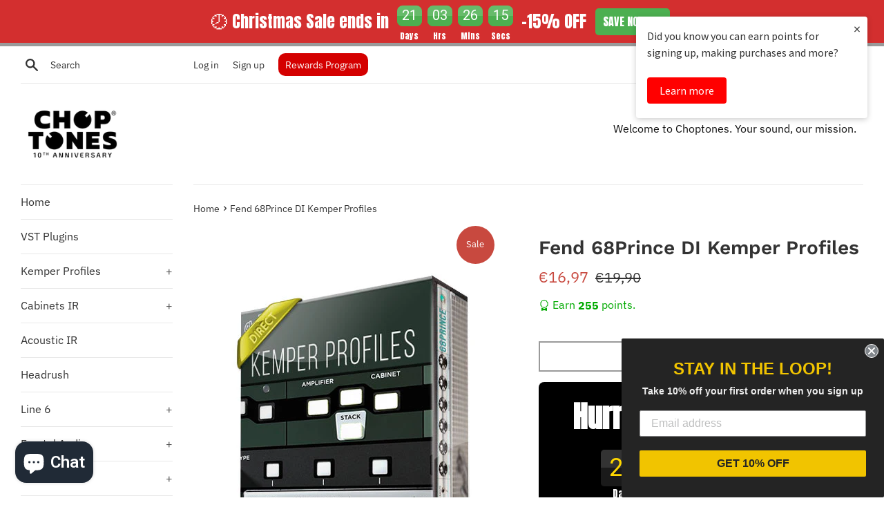

--- FILE ---
content_type: application/javascript; charset=utf-8
request_url: https://searchanise-ef84.kxcdn.com/preload_data.7Q0c5i3y6W.js
body_size: 11116
content:
window.Searchanise.preloadedSuggestions=['fried jackie','80s gold','modern pop vol2','fried jackie vol.1','marshall ir','headrush prime','pf wish','pink floyd','log cover','fried jerry vol.1','bass ir','mesa boogie','headrush mx5','pod go','fender ir','bass pack','bass cabinet ir','hair metal vol1','u2 vol1','zakk wylde','john petrucci','evh 5150 iii','van halen','steve vai','bon jovi vol1','hx stomp','iron maiden','headrush core','david gilmour','gary moore','tone king','sabbath vol1','ultimate bogie vol1','metal pack vol3','dream theater','pantera vol1','mesa boogie dual rectifier','kemper metal','rock pack','ir loader','bon jovi','quad cortex','fender kemper','zeppelin vol1','hi gain','hair metal vol2','john mayer','l-park vol1','slashed vol1','bogner kemper','blues pack','joe satriani','headrush bass','acoustic guitar','mesa ir','line 6 helix','ozzy vol1','fender twin','leads vol1','brian may','leppard vol1','valeton gp200','nirvana vol1','eddie van halen patches','yngwie malmsteen','fractal audio fm9','jimi hendrix','model t','metallica kemper','clapton vol1','vox ac30','green day','log cover vol.1','eddie vol1','free download','rammsans for','session amps vol1 amp pack for','steve lukather','add mp1 classic vol1','mesa boogie kemper','d to','gas mol amp pack','free ir','gary vol1 for','guns n roses','def leppard','bogie kemper','dire straits','violet night amp pack','led zeppelin','guitar rig','pink floyd headrush','marshall jcm800','v30 ir','metal modern vol1 amp','30 to mars','avenged sevenfold','bogna xtc amp pack','hr prime','fractal fm3','two rock','nux mg 30 patches','orange kemper','angel tuono amp pack','zoom g6','mark v','evh kemper','soldano slo100','bogna xtc vol1','bogner ir','linkin park','slashed vol3','black sabbath','engl kemper','carlos santana','red special vol1','marshall 1960 4x12','mesa boogie mark v','two notes','goat vol3','atmospheric vol1','ultimate rock vol1','nux amp','modern metal','fender deluxe','fractal fm9','blues plus vol.2','iron vol1','helix line 6','nux mg 30','lamb of god','zakk society','acoustic guitar patches','jerry cantrell','hesu demon','ac dc','worship patches','marshall jcm 800','line 6 pod go','ir loader free','metal classic vol1 amp','goat vol1','foo fighters','randy rhoads','brit godz vol1','metal classic vol1','torello vol1','bogie mkv','brown sound','ultimate rock vol1 amp pack','brit ir','fender twin reverb','red hot chili peppers','gas herbi vol1','ampero mini','tone x','greenday vol1','ada mp1','dual rectifier','strat pack vol.1','pink floyd kemper','mx5 patches','u2 edge','greenback g12m','silver jubilee','bass helix','metallica headrush','acdc vol1','orange ir','nux mg 400','evh 5150 iii kemper','7fold vol1','ritchie vol1','soldano kemper','custom audio','or metal','strat pack','violet night','nux trident','mesa boogie ir','pod go bass','slashed mg','bogie jp2c','brit kemper','angel kemper','evm 12l','zz top','bogna ir','hughes & kettner','slashed vol1 for hotone','fractal ax8','zakk wylde kemper','ultimate metal vol1 amp pack','lukather tone','pf pulse vol1','hx stomp bass','princess vol2','headrush amp pack','marshall 4x12 v30','rock pack vol.1','eric clapton','helix bass','rock blues vol1','ritchie blackmore','met p','boss gx100','60\'s pack vol.1','friedman ir','metal modern','bogner ecstasy','headrush metal','bass headrush','jerryc vol1','brit jcm800','luke vol1','2k metal vol2','fried jackie amp pack','dream theater kemper','acoustic simulation','strat pack vol2','tonex one','metallica helix','ampero ii','fried jerry','dino cazares','petaluma vol.2','dr z','flex prime','shred rock vol1','petaluma vol2','new metal vol1','ultimate metal vol2','celestion g12h','downtuned vol1','electrovoice evm12l','fender bassman','jake e lee','tone king imperial','alice in chains','police vol1','stevie ray vaughan','dimebag darrell','bass ir pack','free pack','mayer vol1','hotone ampero','rush pack','gas v4h77 amp pack','pink floyd helix','valeton gp 200','celestion g12t75','2k metal vol1','bass pod go','deep purple','rock blues vol3','eminence ir','all man','fender deluxe reverb','amp pack','soldano ir','metallica cover pack','ac sc','rock pack vol3','engl savage','metal ir','funky pack','amp clones','hiwatt ir','ornage rv2 vol1','mighty plug pro','metal pack','session amps vol1','river k120','joe bonamassa','bass cab','kemper friedman','prs archon','fortin cab','srv tones','mark iv','fried be50d','pearl jam','clean jazz','super reverb','brit v30','mooer ge250','headrush prime amp clones','bass hx stomp','headrush flex prime','celestion vintage 30','rocker vol1','rock pack vol.2','metal modern vol1','diezel vh-4','ampero one','evh 5150iii','acoustic ir','plexi tonex','jbl d120','fender princeton','djent vol.1','bogie dualrev 25','superclones headrush','bass kemper profiles','cover pack','pf pulse vol3','headrush pedalboard','kemper rig','dream theater headrush','metal plus vol.2','boss gx10','john petrucci ir','nux mg30','metal kemper','slash kemper','country pack','line 6 pod','amp clone','mesa bogie','two rock ir','death metal','prs archon kemper','bog os','diezel vh4','just play','bogie jp2c kemper','celestion g12-65','hotone ampero one','zoom g11 patches','nuno bettencourt','metal headrush','mark iic','ultimate metal','bogie cabinet','boss gt 100','peavey 5150 kemper','alter bridge','roland jc120','the edge u2','bogie jpc2','limp bizkit','dt cover pack','pod hd 500x','rolling stones','tone catch','eminence dv77','session man','clean kemper','bass essentials','gilmour patches','bass amp','modern pop','pack fender','orange cabinet','engl fireball','ampero ii stage','mooer ge200','twin reverb','nu metal','motley crue','brit godz','queen brian may','boss me','headrush gigboard','bryan adams','red special','ir evh','red hot','flamma fx200','met black','zoom g11','eric johnson','mooer ge300','rock pack vol','v30 g12m','ampero stage 2','neural kemper','carvin legacy','jvm 410h','line 6 hx stomp','bogner uberschall','dt cover','worship headrush','ozzy vol1 ampero','rage against the machine','valeton gp100','andy timmons','eddie van halen','ozzy osbourne','headrush clones','classic rock','clean headrush','petrucci headrush','george benson','mark knopfler','brit 800zw','morgan 1x12','vox ac 30','4x12 v30 cabinet','pf wall','angel ir','les paul','jcm800 kemper','celestion greenback','carved vai','ampero stage','zoom g5n','john petrucci signature','metal plus vol.3','boss gt1000','texas heat','metal plus vol.1','ir free','the police','acdc kemper','the who','pf live','jazz classic','diezel herbert','bogie ir','session amps vol1 amp','mighty space','classic brit vol1 for hotone ampero','jensen c12k','valeton 200 patches','vintage pack','bass cabinet','celestion creamback','angel tuono amp','black label','hiwatt custom 100','fender tone master pro','guns and roses','brit 1960 v30','bogna xtc','randall satan','heavy metal','nux mg 300','marshall jvm','diezel kemper','fried jackie fractal','randall ir','bogie os 412','session amps','mesa boogie dual rectifier kemper','ampeg ir','mesa boogie lonestar','killswitch engage','g12h anniversary','bass guitar','cliff burton','line 6 helix floor','orange juice vol.1','series pack','2k rock','a perfect','hughes & kettner kemper','lynyrd skynyrd','fend ir','roland jazz chorus','joe satriani signature','amp pack headrush','nux mg30 patches','bad cat','high wattage','helix lt','david gilmour kemper','funky pack vol.1','pod hd500x','fried lilbox amp pack','engl powerball','vht pittbull','line 6 bass','choptones ir loader','pf dark side','pod hd','hard rock kemper','axe fx ii','synyster gates','neo creamback','fender tweed','peavey ir','road king','celestion vintage','marshall pod go','friedman kemper','eminence legend','eleven rack','tom morello','fend twr','black metal','cae 3+se','cus 3 se','headrush irs','marty friedman','leny ir','megadead vol1','tone impera','triple rectifier','bass stomp','mesa boogie mark iic','headrush ir','mooer ge1000','guns n’roses','dv mark','mark i vol.1','quad cortex rock','matchless dc-30','boss gx 100','bogie os','strymon iridium','fender reverb','mooer ge 150','pt100 vol.1','pantera kemper','free patches','ampero 2 stage','gary vol1 for ge','tank g','v60 celestion','mark tremonti','acdc headrush','2k metal','goat headrush','the edge','soldier kemper','john frusciante','hotel california','friedman jj100','valeton gp','jimmy page','fear factory','driftwood purple nightmare','brit g12m','carlos headrush','mesa mark','led zeppelin for headrush','steve vai sound','vox ir','like a','bogie iic','deluxe reverb','california tweed','diezel ir','petaluma vol.1','neural dsp','petrucci kemper','paul gilbert','kemper bass','rockabilly vol1','metal amp packs','two rock kemper','kemper cover pack','ampero bass','bass it','mark bass','bogie mk v','rivera k120 knucklehead trè amp pack for fractal','fortin kemper','kirk hammett','mooer gs1000','van halen kemper','nux mg300','add mp1','suhr pt-100','how to load patches','acoustic fields','blues r','tone catch ampero','gary vol1','rock pack headrush','ampero 2 stomp','boss me 90','fender super reverb','jazz chorus','ambient headrush','fried vol1','impulse response','the wall','brit 1987x','dumble ods','add mp2','legend v12','v type','valeton gp 100','nux plug','tony iommi','hiwatt kemper','alnico blue','quad cortex guitar','djent headrush','iron maiden kemper','kemper mesa boogie','hess demon','hair metal','bb king','santana kemper','fried be100','dire straits headrush','ornage kemper','richie sambora','rectifier ir','headrush pedal','zoom g3xn','bogna kemper','pop rock','triple crown','head rush mx5','marshall kemper di','metal classic','hotone pulze','friedman be 100','metal pod go','pantera headrush','fortin meshuggah blackout','dumble ir','rammstein for kemper','mesa kemper','eminence governor','def leppard headrush','for my','nux mg400','scumba k','metallica pod go','jpc2 kemper','helix floor','srv headrush','nam captures','gary moore kemper','angel sava','metal bass','brit 4x12 30','boogie c90','super lead','how to a','randall kemper','blackmore kemper','the cure','fried kemper','line 6 pod hd500x','prs mt15','slashed vol2','metal volume 4','ge 200 pro','60s pack','boss gt 1000','barber skl','classic lead 80','bogie mk4','zoom g5','fender headrush','headrush clean','pod go metal','hard rock','kerry king','matchless irs','brit super','funk guitar kemper','mooer ge 250','rhcp vol1','vox ac30 ir','pivy kemper','boogie triaxis','studio modern','diezel 4x12','mooer ge 300','skid row','ad am tones','met puppet','foo fighters headrush','stone temple pilots','black box','hotone ampero ii stage','fender hot rod','peavey kemper','dark side','john mayer headrush','zilla fatboy','bogie rk','kemper jcm800','go van','mooer x2','amp stomp','headrush clone','laney kemper','clapton vol2','john petrucci signature g 100','boss gx-100','g12m65 creamback','kemper bogie','michael landau','helix patch','nirvana vol1 for line 6','country headrush','blues kemper','headrush strat','bogie tweed','dynamic amp profiles kemper','carlos line6','victory kemper','fender bassman 50','ivano icardi','black shadow','diezel cab','suur 100se','jensen c12n','mesa mark v','pf cover pack','the eagles','hesu 2x12','randall jaguar','man in the box','metal core','fender blues deluxe','headrush acoustic','friedman be50','hx effect','yjm kemper','dnafx git','dnafx git pro','alnico cream','goat vol2','suhr cab','fried lilbox','matchless kemper','brit g12','mesa 2x12','hendrix headrush','alex lifeson','scenes pack','evh v30','the cult','fried jackie kemper','marshall jmp','bogie mk','boss gt1','scumback m75','ge150 pro','framus dragon','framus cobra','soldier deca','brit 1960 g12m','laney ir','metal pack headrush','suhr se 100','brit t75','headrush superclones','rock headrush','mooer ge150','headrush prime pack','amp pack for headrush','john\'s amps','no available for','purple rain','brit j1','jimmy hendrix','mooer preamp','brit 36guns','fender hot rod deluxe','brit jmp','police patches','lone star','evh headrush','orange or','tool tone','nux mighty space','bass patches','celestion v30','jensen blackbird','new metal','headrush bass patches','headrush prime metal','prs mt','helix metal','toneking imperial','peavey invective','country music','v30 essentials','zoom b','gallien krueger','krank krankenstein','ir metal','hx effects','john petrucci kemper','kemper just play','hot rod','bass irs','pure tone rigs','bogie v30','white lion','leads pack','for mp-3','gas vh4','clean helix','dire strait patches','bon jovi headrush','fend devi','brit tall','electrovoice evm','marshall jcm2000','hess 212 demon','zakk pride','brit ymj','marshall jvm410','free ir loader','metallica cover','mooer ge 1000','bogna v30','ambient kemper','alnico gold','metal clean','vht ir','jel100 jake','marshall jcm','engl inferno','mezzabarba kemper','mooer ge 200','pod hd500','positive grid','g12 t75','kemper brit','worship patches for line 6 helix','nirvana headrush','randall amp','tonemaster pro','fm3 amp','atmospheric vol 2','kemper evh','kemper merged','mesa dual','metal helix','mesa lonestar','headrush fender','hair metal headrush','bass cab ir','slash headrush','sonicake matribox','rivera k120 kemper','silver tone','fend twin','journey vol1','gas mol','guitarist patches','kemper engl','fane ir','hesu ir','the beatles','oasis for headrush','jmp kemper','tonex bass','nylon guitar','mesa boogie mark iv','altec 417-8h','guitar rig 6','bass ampero','ampero ii stomp','free irs','pink floyd ir','victory ir','evh cover','amps mini','eric clapton headrush','dual recto','steve morse','60\'s pack','jim root','evh 5150 iconic','fender hot rod deville','gary moore patches','suhr se100','line 6 helix rack','nux mighty plug pro','orange rockerverb','jensen p10r','ir bass','vol beat','headrush mx5 patches','headrush amp','kemper splawn','mesa 4x12','bogie dual recto','stevie ray','hx stomp xl','marshall jcm 900','evh ir','ampero mini bass','zilla 2x12','brit plexi','syner vai','headrush blues','my download','super clone','amplitube 5 max','whitesnake kemper','revv generator 120','jmp1 preamp','swamp thang','acoustic kemper','fender blues','pod hd 500','santana headrush','boss hm2','helix stomp','dumble kemper','shadows patches','megadeth headrush','neo soul','merged kemper profiles','deftones headrush','mesa dual rectifier','nux mg-300','pf cover','line 6 helix bass','boss gt-1000','bass amp ir','neumann tlm103','ada mp1 preamp','morgan kemper','soldano slo','pivy 5105bl','crank kranken','synth sounding','modern pop vol1','axe fx iii','cae 3 preamp','telecaster-type guitar','bogie 4x12','famous viper','just play kemper','ambient tones','vocs may','bruno rev','kemper fend','nux bass','slide guitar','brit 4x12','the scorpions','ge200 pro','friedman jel100','headrush worship','fend prince','sultans of swing','eddie irs','gas herbi','pocket master','brit 1960 ir','wgs reaper','steve lukather kemper','g12 65 cabinet ir','ik multimedia amplitube 5','electro voice','l park','overloud th-u','chris stapleton','brit mf4','mesa mark iv','bogie jpc2 kemper','satriani signature','stevie rv','bon jovi kemper','malmsteen kemper tones','supro 1695t black magick','randy rhoads signature','angel irall','jimi hendrix headrush','bogie 2cpp','celestion g12h30','fend kemper','brit rock','friedman be100 kemper','metal plus','u2 for helix','fane crescendo','extreme nuno','mighty plug','212 g12m','hx stomp metal','artist packs','dave mustaine','bogie tc50','tone x brit','motley crue headrush','carvin legacy kemper','metal bogie','pod go bas','brit plexy','marshall v30','brit jc82','zack wylde','super clones','brit yjm','headrush metallica','vox kemper','pod go ir','engl ir','mesa boogie c90','bass tones','fender bassman kemper','fend bass','80s headrush','tele pack','ampeg 8x10','john sykes','kemper orange','splawn nitro','patches free download','crunch pack','johns amps','mark v kemper','stomp bass','u2 kemper','essential ir','kemper pink floyd','master of puppets','kemper slash','acoustic helix','fender twin amp','modern metal kemper','gig ready','ada ir','tone master pro','suhr ir','ac dc kemper','valeton gp-100','suhr custom audio amplifiers pt-100','mesa boogie mark','bass nux','kemper brit j1','linkin park kemper','mesa cabinet','blink 182 headrush','strat plus','headrush amp clones','headrush headrush mx5','vh4 kemper','jbl e120','type a','celestion redback','angel scream','supro ir','bass kemper','g12 vintage','vocs 30c1','high gain','brown sound kemper','1987x kemper','kemper metal packs','fm9 amp pack','prime flex','friedman line 6','kemper marshall super lead','4x12 greenback cabinet','celestion blue','axe-fx ii','bass hx','grunge pod go','kemper direct','bass line 6 helix','mooer ge 300 lite','guns n roses headrush','orange rocker','morgan ir','free headrush','headrush core metal','comfortably numb','archer 100w','fender deluxe ir','engl 4x12','kemper studio','metal pack cabinets ir','mooer carlos','suur cus 100tp','ampero stomp ii','cus d103','essential headrush','celestion v-type','like a stone','rock pack vol 2','headrush acdc','friedman vintage','zilla v30','helix bass pack','divided by 13','kemper jp2c','jbl d130','marshall 4x12','headrush bogie','kemper bogner','brit metal','headrush pedalboard patches','ozzy kemper','avenged sevenfold line 6','green day headrush','choptones free','celestion g12k100','brit godz vol1 amp pack','tone king irs','ampero metal','bogie iic kemper','log kemper','fend gbenhr','iron maiden headrush','kemper acoustic','rock stage','vocs ir','tool headrush','cliff tribute','luke for kemper','blackbox choptones','pod go patches','metal fm3','bryan pop','of the stone','dark glass','andy summers','brian may guitar','machine head','bogie rk6l6','country rock','toto patches','evh line 6','for headrush','rock man','jimi hendrix kemper','engl powerball e645','brit ls','kemper player','kemper di','supro kemper','grunge headrush','pod go bass pack','jensen tornado','brit 1960 t75','bogie tonex','line6 pod go','mr big','power metal','kemper fender','hess metal','bass ir helix','zakk kemper','eminence cv75','leny kemper','pf wall vol1','jcm 800 kemper','prime headrush','headrush essential','api channel','hughes and kettner','dream theater helix','headrush prime just play','bogie kemper di','metal lead','bogna nam','oasis kemper','suhr se-100','down tuned','gas v4h','hotone one','black bird','tweed deluxe','lonestar ir','brit satch','rock kemper','acoustic irs','hx bass','mark iii','dnafx advanced','acoustic headrush','slash pod go','yjm100 yngwie','rage against the machine headrush','tone tubby','ampero stage ii','celestion g12 k100','cabinet ir','mooer ge','metal ampero','ir zoom','bass patch mx5','bogie os 412 v30','headrush djent','fryette kemper','nux mighty','u2 headrush','bogie dr2g6l6','dv mark multiamp','avid eleven rack','headrush marshall','hess 412 demon','m vave','brit modz','djent and pro metal pack','kemper essential','john mayer kemper','santana helix','helix rack','complete packs 2x12','wah wah','queen helix','brit bw75','sweet child','victory v30','bryan pop vol1','70s rock','boogie rectoverb','celestion gold','impulse response loader','bogie 3xs6l6','modern metal helix','funk kemper','browneyes vol.1','clean pod go','mooer bass','brunetti centouno','brit jubi','nu metal headrush','tonex marshall','essential cabinet ir','log fractal','bogna xtc kemper','ola englund','solos tone','kemper dimebag','ev 12l','matribox ii','cabinet ir 412','revv generator','ir fender','ampeg cab','vht kemper','metallica black','jubilee amps','pod go clean','friedman be','oasis helix','amp pack ampero mini','james hetfield','hot rod deluxe','kemper clean','marshall 1960 ir','hiwatt custom','2203zw zakk','sweet child or mine-guns','for pod go','brit di kemper profiles','pod go essentials','brit appetite','pod xt','fractal bass','mesa boogie jp2c','rola g12m blackback','headrush gigboard fender','g12m 65','brit 800 zw','bogie m3pp','jcm 800zw','evh helix','rivera kemper','megadeth helix','brian may helix','fender essential','jcm800 kemper di','the bridge','crunch tone','marshall 2555 silver jubilee 100w','boogie iic','blues headrush','1959rr randy','pete thorn','ac/dc kemper','evh iconic','linkin park headrush','head rush effects','archetype petrucci','carved third','angus young','kemper blues','bass tone','patches mooer ge300','sold slo','dario comuzzi','superclones headrush prime','dnafx git advanced','boss gx-10','gnr essentials vol1','blues deville','bass essentials cabinet ir','kemper profiles','bass presets','metallica tonex','metal modern vol2','mooer preamp x2','headrush amp packs','lead tones','headrush metal pack','eminence p50','alone star','nux mg-30','mesa boogie jp kemper','pink floyd gt1000','mooer ge300 lite','hotone ampero 2','headrush vol 1','friedman headrush','engl invader','bass tonex','orange ad30','line6 go','pink floyd pod go','laney gh100l','complete packs 112','metallica bass','metallica fm3','rolling stones headrush','naked fend','black star','brit 900 2c el34','1960 g12t75','bias fx 2','g12m blackback','mastered ir pack','metallica ir','orange headrush','wem 4x12 fane','hr core','steve vai signature','bogie ke;per','angel 412xl','led zeppelin pod go','headrush prime petrucci','nam free','matribox 2 pro','80\'s gold','2k rock vol1','zoom g3n','quad cortex presets','jake e lee helix','matchless ir','celestion a type','brit modz vol1','acoustic ir pack','fm9 fractal','headrush pack','fend essential','jazz pack','blues ir','mark iv kemper','fender irs','brit godz vol2','sony c37','mesa boogie headrush','hotel california kemper','kemper suur','grunge helix','foo fighters kemper','zoom g3x','money for nothing','rammsans headrush prime','mesa boogie rectifier','ir pack','bogner 4x12','bogie alone','rand kirk103','helix amp pack','djent essentials','bogie dot2two','trace elliot','headrush prime flex','jp 2c','tool helix','wgs veteran 30','axe fx 3','valeton gp-200','slash helix','zoom g5n patches','pod express','soldano decatone','hx effects patches','bogie essential','rand sanat','ampero stomp','thrash metal','brit 59 rr','allan holdsworth','pure tone','carlos kemper','mesa boogie mark v kemper','killswitch engage tones','boss gt','boogie mkv','pivy 3x','bias fx','start vol 1','nam marshall','matribox pro 2','engl artist','bogie 412 v30','metal pack vol2','angel ritchie','kemper fried','pink floyd pod','engl special edition','dimebag darrell signature','mg 30 metal','rock 80s','king snake','bass pod','kemper rock','fried be','headrush free','srv vibrolux','ampero ii bass','cannabis rex','zak wylde','slash ir','fried ir','yngwie malmsteen signature','fender twin ir','mesa boogie 4x12','mesa boogie mark i','vai kemper','v30 essential','richie kotzen','v30 ir essential','fender bass','bogie 6l6','lee jackson','bogie 3xs','kemper rectifier','bogie headrush','brit 1987x v2','plexi 67 kemper','classic brit','hi watt','v30 ir 212','gampe stv7','angel fb100','session man vol 1','fend srev','brit nux','victory amp','bring the','ge300 lite','black album','bogie 2x12','ornage rv2','soldano slo 100','angel artista','headrush goat','peavey 6505 plus','century vintage','aria pro ll','rock pack vol1','choptones worship','bass essential','bruno xl','mesa boogie triple rectifier','beatles headrush','bls ir','pf headrush','mesa headrush','classic metal','celestion g12m','prs mt100','gibson les paul','bass profiles','iron maiden pod go','van halen headrush','amp pack krank','scorpions headrush','evm12l black','headrush prime bass','fend bmb67','kemper mesa','axe fx 2','hot rod deville','mesa v30','gary holt','beat it','pantera pod go','kemper soldano','pink floyd fm3','headrush mesa','orange amp','bogie cabinet 412','ultimate rock','brit rock ir','pod go rock','pf helix','worship vol1','triaxis kemper','vox ac','modern metal headrush','headrush superclone','jtm45 kemper','brit 800 kemper','headrush evh','prs kemper','brit 59rr','custom audio amplifiers','john may','helix native','mx5 metal','brit jmp71','hess 212 demon v30','bass metal','performance what ','6505 plus kemper','mooer ge150 pro','brit cab ir','bogner xtc','jp2c kemper','bass fm3','angel infernus','kemper zakk wylde','headrush prime ir','kemper rock pack','orange 4x12','headrush essentials','benson amp','fender bassman ir','matribox pro','brit 87hm','lamb of god headrush','ampeg kemper','bass di','clean tones','metallica hx stomp','mesa rectifier','eagles headrush','green back','fusion lead','modern rock','helix ir','brit 2x12','john petrucci iron','dt cover pack headrush','evh eddie','fend trem63','rock pack kemper','gilmour sound','prime amp clone','headrush downtuned','bass mooer','dino cazares signature','acoustic guitar amp','red hot chili peppers helix','bogie 2c','soldano headrush','bogie serpe','metal pack vol','alice in chains headrush','marshall jvm410hcf','ge 300 lite','cus 3+se','kemper petrucci','adrian smith','randall thrasher','zoom ms','fender supersonic','bogner 212cb','neural dsp archetype','hendrix kemper','mark i','jake kemper','custom irs','fend tw','fender amp','friedman be100','bogner headrush','gas v4h77','laney v30','caa pt 100','marshall vintage','dire straits kemper','bogner uberschall kemper','darkglass bass','fend blues','rectified headrush','fend dlx','helix irs','pivy invmh','helix mesa','bogna 412 v30','head rush prime','fryette sig x','lukather kemper','police kemper','axe fx','archon kemper','magnatone ir','suhr pt100','supro black magick','helix acoustic','brit essential','hesu 4x12','line6 hx stomp','brit g12h','pf pulse','fried kemper di','valeton bass','was really','headrush bass guitar','fender twin reverb amp','engl fireball e625','fend prince t30','boogie jpc2','zoom g6 metal','wgs veteran','petrucci signature','vth 412 p50','5 artist pack','creamback h75','bogie hb412','laney hh','aerosmith headrush','line 6 pod go patches','line6 bass','doom metal','bogie recto','eden bass','session man vol.2','nux mighty plug','tone x pedal','metal pack vol 1','neil schon','music man','time benson','gas kemper','boogie v30','rock pack vol 1','g12m 25','hotone bass','metal ge300','bogie dual','ronald jc120','cliff tribute vol.1','brit cabinet ir','angel savaspe','ir brit','dimebag kemper','marshall amp','bogna 4x12','boss gx 10 patch','wsnake vol1','zoom g3','bogie iic vol1','wgs g12c/s','kemper diezel','mezzabarba line 6','gary moore vol1','mesa boogie fillmore','bass fractal','american blend','driftwood purple','headrush prime clone','blues junior','marshall jubilee','rock blues','evh el34','orange dark terror','marshall super lead','fried butter','boogie ir','ampero essentials','kemper jmp1','boogie kemper','pt100 kemper','custom shop kemper profiles','bogie c90','headrush pink floyd','and timmy','hotone mini','roadking 4x12','headrush rock','heil pr30','jazz chorus jc-120','classic lead','welcome to the','headrush funk','nux metal','nux mg 101','queen of the tone','bogner helix','mooer p2','ev12l ir','thé shadows','naked fender headrush','friedman jj','revv amps','bogie 1x12','metal modern vol1 amp pack for hotone ampero','peavey classic 30','dirty shirley','metal pack ir','bogner v30','brit 800kk','peavey 6534 kemper','mini ampero','bass valeton','bogie tc100','valeton metal','mesa boogie rectoverb 25','bogie ls212','nux mp3','sweet child o mine','flamma fx150','rhcp kemper','mesa bass','bogie demon','west coast','a type','mark 2c','classic rock songs','blues pack vol.2','kemper add mp1','acoustic patches','fend staple','met kemper','wem ir','fender deluxe reverb ir','kemper metallica','slo kemper','how to','mya slo','cabinets ir bass','studio classic','bogie helix','the darkness','drop tune','brit hg59','gift card','dual ir','neve 1073 bass','pod hd pro x','blues rock','kemper performances','friedman jerry cantrell','evh pod go','bogie just play','slash ampero','headrush rock pack','revv kemper','headrush patch','sold aster','headrush bogner','leny ti412','krank 4x12','adams tones','fm3 bass','stp tones','blink 182 hx stomp','yamaha t100','brit 1959rr','revo 20g','bogie 412 ir','headrush mx5 irs','custom audio od100','amp pack helix','add a mp1','fried 4x12','win kotz','nirvana kemper','friedman helix','g12t75 ir','bass pod go patches','helix lt patches','plexxxy headrush','brit j1p vol1','grunge vol','metal amp','foo fighters pod go','ambient helix','purple nightmare','merged profiles','mesa mark v metal kemper','mooer ge300 patches','slash cabinets','catch ampero','bass líne 6','my order','rand gr100ht','jcm2000 dsl100','powerball kemper','zakk flamma','big any','peavey classic','zilla super fat boy v30','boss bass','rock pack vol 6','soldier sl60','fend twin amp','whitesnake headrush','geddy lee','g12 h30','angel morse','fender twr','kirk hammet','brit jc','th u','fender pack','mesa boogie lone star','kemper framus','mesa el34','mg300 patches','cus d103p','queen kemper','aguilar bass','bogie dc2','michael jackson','clean ir','kemper profiles fender','fend 68dlx','studio classic cabinet ir','kemper vox','boss gx100 ir','pod x live','dual rec','fend twin65','mesa boogie 4x12 os loaded with','fend bass 50','red hot chili','metallica black album','holdsworth tones','fender deluxe fender kemper','shred rock','creedence clearwater','rand doom88','just play them all','choptones acoustic','metal pack for axe','add a mp1 modified','marshall jmp-1 preamp','fender super','gampe v140','bass essentials vol1 cabinet ir','fender utah','brit modz vol2','rivera kr55','mezzabarba skill','friedman jel 100','fender ir essential','brit j1 preamp','fm3 metal','axe-fx iii','masso xm3','boss gt100','session amps vol2','rammsans kemper','fend essential ir','bogie dr2f6l','neo v-type','fried di kemper profiles','rand jag','pre rola','meshuggah blackout','brit 1960 h30','bogie dual recto 3ch el34','peavey xxx','bogie dual recto 3ch 6l6','eminence texas heat','bass valeton gp100','bass headrush mx5','bogie 212 v30','boss me 80','lion and','tone impera amp pack','wish you were here','mick thomson','cabinets ir packs','metal ax8','hk cabinet','bogie 2cplus','brit di kemper','yngwie kemper','steve vai kemper','blackstar ir','g6 mark','ada mp2','jcm 800 just play','goat helix','limp bizkit headrush','session amp','brit mod','fortín sigil','my own','custom audio 3','fender george benson','bogie di kemper profiles','pod hd400','marshall 1987x','ge300 metal','wgs 12l','bogna siva','headrush prime essentials','mighty plug pro bass','kemper bass pack','kemper randall','orange 2x12','clean pod go tones','vox g12m','angel tuono','ronald jc120 cabinet ir','60s vol 2','prime just play','headrush prime rock','jmp-1 preamp','engl headrush','lt 50 fender','metal amp pack','mesa studio','hughes kettner','bogie jp','celestion g12','rammstein for headrush','kemper suhr','bias amp 2','marco bad boy','extreme headrush','simms watts','modern pop vol1 for mg','extreme for line 6','ultimate bogie vol1 amp pack for nux','vocs 212 alnblue','hair metal kemper','4x 10 cab ir','jensen p12n','brit kemper profile','brit sl5','brit kemper di','rockabilly headrush','rock pod go','marshall mf400','l-park vol1 line6','bogie c212','nux mg','metal mg30','tonex evh','mezzabarba headrush','gnr slash','oasis amplitube','taka fn15','brit zw','tone master','axe-fx iii metal','fullertone odc','mesa boogie dual caliber dc3','ir marshall','line 6 stomp','jerry c','brit 2203 just','headrush country','marshall silver','boogie roadking','john amps','80s pod go','satriani kemper','greenback 4x12','sabbath kemper','tonex metal','evh vol 2','bogner alchemist','of a down','bogna ex35','crunchy vol1','headrush flex','guitar ir','ir essential','celestion c90','pt 100 kemper','gampe ir','friedman smallbox','bogie mk1','bogie 4x12 v30','zakk wylde headrush','misha mansoor','metallica fractal','dt cover pack vol.2 for line 6 helix','ge1000 fender','metallica ampero','bass mg-30','for mx5','kemper angel','deluxe reverb ir','headrush　mesa boogie','bogie di','dream theater pod go','marshall vintage modern','fender cabinet ir','bogna t75','naked fender','bogner　shiva','mesa boogie 2x12','leads vol1 for line 6','orange ppc212','line 6 pod go bass','ampero mini metal','eminence wizard','bass helix lt','c90 bogie','pant ra','matribox 2 pro metal','mg 300 mk','mooer ge 200 pro','luke vol 1','800 kk kemper','rock vol','bass amps','bog rk','worship mg','velvet revolver','blues fm3','fender twin jbl','brit just play','metal ampero ii','head rush','headrush prime bogie','headrush u2','bass for pod go','90s tones','bogie rkc','guns roses','fend cdlx','brit direct','fender ampero 2','mesa boogie studio 22','billy sheehan','headrush prime metal pack','bogner ecstasy 101b','bass cabs','line 6 hx effects','headrush prime ultimate metal','oxford 12t6','orange bass','jazz headrush','randall kh103','brit 67plexi','bog os 412','ampero silver','ir headrush','sample pack','bruno cvp','johns amps kemper','mesa boogie studio preamp','wem 4x12','white stripe','mesa cab','super cabinet','hotone ampero 2 stage','pod hd series','k&h trilogia','headrush slash','bass helix stomp','marshall greenback','jerry cantrell headrush','slashed helix','electrovoice evm12 classic','bogie f100','megadead kemper','angel invasion 2z','mesa triple','fend bassman','ampero clean','engl 2x12','headrush vox','brit jh','legacy tonex','revo 4x12','superclones for hr prime','sold 100 kemper profile pack','boss gx 10','prime bass','rockman distortion','eminence texas','vox headrush','angel savage 120','plini choptones','headrush prime blues','for fm3 and fm9','gp200 patches','boss ir','soldano 2x12','helix plexi','kemper funky','bogna 212os','hx stomp bogn','peavey 5150 ii','mesa boogie v30','bogie kemper direct','ultimate metal kemper','cab ir','and james','mesa boogie bass','boss gt 1','jvm410hcf dave','1960 g12m','bogie mv35','guitar rig zakk wylde','drop tuned'];

--- FILE ---
content_type: text/javascript; charset=utf-8
request_url: https://www.choptones.com/products/fend-68prince-di-kemper-profiles.js
body_size: 800
content:
{"id":4592799481933,"title":"Fend 68Prince DI Kemper Profiles","handle":"fend-68prince-di-kemper-profiles","description":"\u003cstrong\u003e\u003c\/strong\u003e\n\u003cp\u003e\u003cstrong\u003eFend 68Prince - DI Pack (15 profiles)\u003c\/strong\u003e\u003cbr\u003eSeeking to recreate the sound of a Fender 68 Custom Princeton Reverb \u003cbr\u003e\u003c\/p\u003e\n\u003cp\u003eOptional boosts:\u003c\/p\u003e\n\u003cul\u003e\n\u003cli\u003eXotic AC Booster\u003cbr\u003e\n\u003c\/li\u003e\n\u003cli\u003eXotic BB Preamp\u003c\/li\u003e\n\u003cli\u003eMaxon OD808\u003c\/li\u003e\n\u003cli\u003eMarshall Bluesbreaker\u003c\/li\u003e\n\u003c\/ul\u003e\n\u003cp\u003e \u003c\/p\u003e\n\u003cp\u003eDirect profiles for all your purposes, engineered recreating the pure amp tone or adding the best overdrive pedals.\u003c\/p\u003e\n\u003cp\u003eJust combine Choptones direct profiles with your best cab and go!\u003c\/p\u003e","published_at":"2020-04-20T12:51:35+02:00","created_at":"2020-04-20T12:51:35+02:00","vendor":"ChopTones","type":"Kemper Profiles DI Pack","tags":["68Prince","Custom Princeton","DI","Direct","Fend Prince","Fender","Fender Princeton","kemper"],"price":1697,"price_min":1697,"price_max":1697,"available":true,"price_varies":false,"compare_at_price":1990,"compare_at_price_min":1990,"compare_at_price_max":1990,"compare_at_price_varies":false,"variants":[{"id":32314465878093,"title":"Default Title","option1":"Default Title","option2":null,"option3":null,"sku":"","requires_shipping":false,"taxable":true,"featured_image":null,"available":true,"name":"Fend 68Prince DI Kemper Profiles","public_title":null,"options":["Default Title"],"price":1697,"weight":0,"compare_at_price":1990,"inventory_management":null,"barcode":"","requires_selling_plan":false,"selling_plan_allocations":[]}],"images":["\/\/cdn.shopify.com\/s\/files\/1\/0254\/6417\/6717\/products\/fend68prince_direct.jpg?v=1589104493"],"featured_image":"\/\/cdn.shopify.com\/s\/files\/1\/0254\/6417\/6717\/products\/fend68prince_direct.jpg?v=1589104493","options":[{"name":"Title","position":1,"values":["Default Title"]}],"url":"\/products\/fend-68prince-di-kemper-profiles","media":[{"alt":"Fend 68Prince DI Kemper Profiles - ChopTones","id":6800447864909,"position":1,"preview_image":{"aspect_ratio":0.689,"height":591,"width":407,"src":"https:\/\/cdn.shopify.com\/s\/files\/1\/0254\/6417\/6717\/products\/fend68prince_direct.jpg?v=1589104493"},"aspect_ratio":0.689,"height":591,"media_type":"image","src":"https:\/\/cdn.shopify.com\/s\/files\/1\/0254\/6417\/6717\/products\/fend68prince_direct.jpg?v=1589104493","width":407}],"requires_selling_plan":false,"selling_plan_groups":[]}

--- FILE ---
content_type: text/javascript;charset=UTF-8
request_url: https://searchserverapi1.com/recommendations?api_key=7Q0c5i3y6W&recommendation_widget_key=3E6O8Q9M8X7A1U9&request_page=product&product_ids=4592799481933&recommendation_collection=&output=jsonp&callback=jQuery37105447576589060097_1766460824807&_=1766460824808
body_size: -31
content:
jQuery37105447576589060097_1766460824807({"error":"NO_PRODUCTS"});